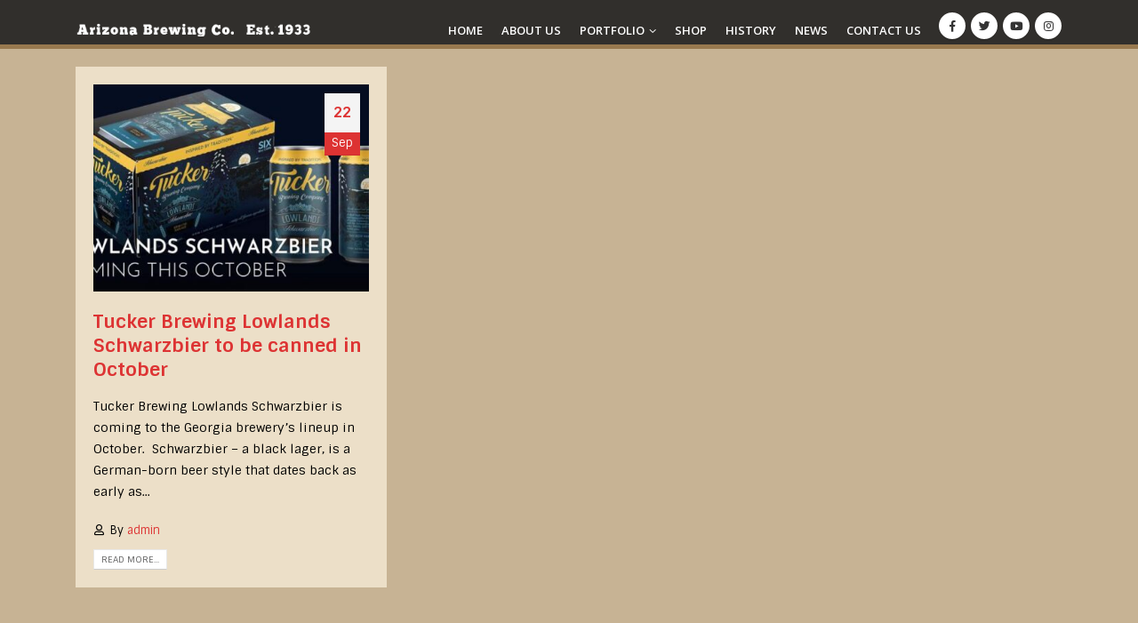

--- FILE ---
content_type: text/html; charset=UTF-8
request_url: https://arizonabrewingco.com/category/schwarzbier/
body_size: 16620
content:
<!DOCTYPE html>
<html lang="en">
<head>
	<meta charset="UTF-8">
	<!--[if IE]><meta http-equiv='X-UA-Compatible' content='IE=edge,chrome=1'><![endif]-->
	<meta name="viewport" content="width=device-width, initial-scale=1.0, minimum-scale=1.0">
	<link rel="profile" href="https://gmpg.org/xfn/11" />
	<link rel="pingback" href="https://arizonabrewingco.com/xmlrpc.php" />

		<link rel="shortcut icon" href="//arizonabrewingco.com/wp-content/uploads/2019/09/FavIcon.png" type="image/x-icon" />
		<link rel="apple-touch-icon" href="//arizonabrewingco.com/wp-content/uploads/2019/09/FavIcon.png">
		<link rel="apple-touch-icon" sizes="120x120" href="//arizonabrewingco.com/wp-content/uploads/2019/09/FavIcon.png">
		<link rel="apple-touch-icon" sizes="76x76" href="//arizonabrewingco.com/wp-content/uploads/2019/09/FavIcon.png">
		<link rel="apple-touch-icon" sizes="152x152" href="//arizonabrewingco.com/wp-content/uploads/2019/09/FavIcon.png">

<title>Schwarzbier &#8211; A1 Brewery</title>
<meta name='robots' content='max-image-preview:large' />
	<style>img:is([sizes="auto" i], [sizes^="auto," i]) { contain-intrinsic-size: 3000px 1500px }</style>
	<link rel="alternate" type="application/rss+xml" title="A1 Brewery &raquo; Feed" href="https://arizonabrewingco.com/feed/" />
<link rel="alternate" type="application/rss+xml" title="A1 Brewery &raquo; Comments Feed" href="https://arizonabrewingco.com/comments/feed/" />
<link rel="alternate" type="application/rss+xml" title="A1 Brewery &raquo; Schwarzbier Category Feed" href="https://arizonabrewingco.com/category/schwarzbier/feed/" />
<script type="text/javascript">
/* <![CDATA[ */
window._wpemojiSettings = {"baseUrl":"https:\/\/s.w.org\/images\/core\/emoji\/15.0.3\/72x72\/","ext":".png","svgUrl":"https:\/\/s.w.org\/images\/core\/emoji\/15.0.3\/svg\/","svgExt":".svg","source":{"concatemoji":"https:\/\/arizonabrewingco.com\/wp-includes\/js\/wp-emoji-release.min.js?ver=6.7.4"}};
/*! This file is auto-generated */
!function(i,n){var o,s,e;function c(e){try{var t={supportTests:e,timestamp:(new Date).valueOf()};sessionStorage.setItem(o,JSON.stringify(t))}catch(e){}}function p(e,t,n){e.clearRect(0,0,e.canvas.width,e.canvas.height),e.fillText(t,0,0);var t=new Uint32Array(e.getImageData(0,0,e.canvas.width,e.canvas.height).data),r=(e.clearRect(0,0,e.canvas.width,e.canvas.height),e.fillText(n,0,0),new Uint32Array(e.getImageData(0,0,e.canvas.width,e.canvas.height).data));return t.every(function(e,t){return e===r[t]})}function u(e,t,n){switch(t){case"flag":return n(e,"\ud83c\udff3\ufe0f\u200d\u26a7\ufe0f","\ud83c\udff3\ufe0f\u200b\u26a7\ufe0f")?!1:!n(e,"\ud83c\uddfa\ud83c\uddf3","\ud83c\uddfa\u200b\ud83c\uddf3")&&!n(e,"\ud83c\udff4\udb40\udc67\udb40\udc62\udb40\udc65\udb40\udc6e\udb40\udc67\udb40\udc7f","\ud83c\udff4\u200b\udb40\udc67\u200b\udb40\udc62\u200b\udb40\udc65\u200b\udb40\udc6e\u200b\udb40\udc67\u200b\udb40\udc7f");case"emoji":return!n(e,"\ud83d\udc26\u200d\u2b1b","\ud83d\udc26\u200b\u2b1b")}return!1}function f(e,t,n){var r="undefined"!=typeof WorkerGlobalScope&&self instanceof WorkerGlobalScope?new OffscreenCanvas(300,150):i.createElement("canvas"),a=r.getContext("2d",{willReadFrequently:!0}),o=(a.textBaseline="top",a.font="600 32px Arial",{});return e.forEach(function(e){o[e]=t(a,e,n)}),o}function t(e){var t=i.createElement("script");t.src=e,t.defer=!0,i.head.appendChild(t)}"undefined"!=typeof Promise&&(o="wpEmojiSettingsSupports",s=["flag","emoji"],n.supports={everything:!0,everythingExceptFlag:!0},e=new Promise(function(e){i.addEventListener("DOMContentLoaded",e,{once:!0})}),new Promise(function(t){var n=function(){try{var e=JSON.parse(sessionStorage.getItem(o));if("object"==typeof e&&"number"==typeof e.timestamp&&(new Date).valueOf()<e.timestamp+604800&&"object"==typeof e.supportTests)return e.supportTests}catch(e){}return null}();if(!n){if("undefined"!=typeof Worker&&"undefined"!=typeof OffscreenCanvas&&"undefined"!=typeof URL&&URL.createObjectURL&&"undefined"!=typeof Blob)try{var e="postMessage("+f.toString()+"("+[JSON.stringify(s),u.toString(),p.toString()].join(",")+"));",r=new Blob([e],{type:"text/javascript"}),a=new Worker(URL.createObjectURL(r),{name:"wpTestEmojiSupports"});return void(a.onmessage=function(e){c(n=e.data),a.terminate(),t(n)})}catch(e){}c(n=f(s,u,p))}t(n)}).then(function(e){for(var t in e)n.supports[t]=e[t],n.supports.everything=n.supports.everything&&n.supports[t],"flag"!==t&&(n.supports.everythingExceptFlag=n.supports.everythingExceptFlag&&n.supports[t]);n.supports.everythingExceptFlag=n.supports.everythingExceptFlag&&!n.supports.flag,n.DOMReady=!1,n.readyCallback=function(){n.DOMReady=!0}}).then(function(){return e}).then(function(){var e;n.supports.everything||(n.readyCallback(),(e=n.source||{}).concatemoji?t(e.concatemoji):e.wpemoji&&e.twemoji&&(t(e.twemoji),t(e.wpemoji)))}))}((window,document),window._wpemojiSettings);
/* ]]> */
</script>
<style id='wp-emoji-styles-inline-css' type='text/css'>

	img.wp-smiley, img.emoji {
		display: inline !important;
		border: none !important;
		box-shadow: none !important;
		height: 1em !important;
		width: 1em !important;
		margin: 0 0.07em !important;
		vertical-align: -0.1em !important;
		background: none !important;
		padding: 0 !important;
	}
</style>
<link rel='stylesheet' id='wp-block-library-css' href='https://arizonabrewingco.com/wp-includes/css/dist/block-library/style.min.css?ver=6.7.4' type='text/css' media='all' />
<style id='wp-block-library-theme-inline-css' type='text/css'>
.wp-block-audio :where(figcaption){color:#555;font-size:13px;text-align:center}.is-dark-theme .wp-block-audio :where(figcaption){color:#ffffffa6}.wp-block-audio{margin:0 0 1em}.wp-block-code{border:1px solid #ccc;border-radius:4px;font-family:Menlo,Consolas,monaco,monospace;padding:.8em 1em}.wp-block-embed :where(figcaption){color:#555;font-size:13px;text-align:center}.is-dark-theme .wp-block-embed :where(figcaption){color:#ffffffa6}.wp-block-embed{margin:0 0 1em}.blocks-gallery-caption{color:#555;font-size:13px;text-align:center}.is-dark-theme .blocks-gallery-caption{color:#ffffffa6}:root :where(.wp-block-image figcaption){color:#555;font-size:13px;text-align:center}.is-dark-theme :root :where(.wp-block-image figcaption){color:#ffffffa6}.wp-block-image{margin:0 0 1em}.wp-block-pullquote{border-bottom:4px solid;border-top:4px solid;color:currentColor;margin-bottom:1.75em}.wp-block-pullquote cite,.wp-block-pullquote footer,.wp-block-pullquote__citation{color:currentColor;font-size:.8125em;font-style:normal;text-transform:uppercase}.wp-block-quote{border-left:.25em solid;margin:0 0 1.75em;padding-left:1em}.wp-block-quote cite,.wp-block-quote footer{color:currentColor;font-size:.8125em;font-style:normal;position:relative}.wp-block-quote:where(.has-text-align-right){border-left:none;border-right:.25em solid;padding-left:0;padding-right:1em}.wp-block-quote:where(.has-text-align-center){border:none;padding-left:0}.wp-block-quote.is-large,.wp-block-quote.is-style-large,.wp-block-quote:where(.is-style-plain){border:none}.wp-block-search .wp-block-search__label{font-weight:700}.wp-block-search__button{border:1px solid #ccc;padding:.375em .625em}:where(.wp-block-group.has-background){padding:1.25em 2.375em}.wp-block-separator.has-css-opacity{opacity:.4}.wp-block-separator{border:none;border-bottom:2px solid;margin-left:auto;margin-right:auto}.wp-block-separator.has-alpha-channel-opacity{opacity:1}.wp-block-separator:not(.is-style-wide):not(.is-style-dots){width:100px}.wp-block-separator.has-background:not(.is-style-dots){border-bottom:none;height:1px}.wp-block-separator.has-background:not(.is-style-wide):not(.is-style-dots){height:2px}.wp-block-table{margin:0 0 1em}.wp-block-table td,.wp-block-table th{word-break:normal}.wp-block-table :where(figcaption){color:#555;font-size:13px;text-align:center}.is-dark-theme .wp-block-table :where(figcaption){color:#ffffffa6}.wp-block-video :where(figcaption){color:#555;font-size:13px;text-align:center}.is-dark-theme .wp-block-video :where(figcaption){color:#ffffffa6}.wp-block-video{margin:0 0 1em}:root :where(.wp-block-template-part.has-background){margin-bottom:0;margin-top:0;padding:1.25em 2.375em}
</style>
<link rel='stylesheet' id='wc-block-style-css' href='https://arizonabrewingco.com/wp-content/plugins/woocommerce/packages/woocommerce-blocks/build/style.css?ver=2.3.0' type='text/css' media='all' />
<style id='classic-theme-styles-inline-css' type='text/css'>
/*! This file is auto-generated */
.wp-block-button__link{color:#fff;background-color:#32373c;border-radius:9999px;box-shadow:none;text-decoration:none;padding:calc(.667em + 2px) calc(1.333em + 2px);font-size:1.125em}.wp-block-file__button{background:#32373c;color:#fff;text-decoration:none}
</style>
<style id='global-styles-inline-css' type='text/css'>
:root{--wp--preset--aspect-ratio--square: 1;--wp--preset--aspect-ratio--4-3: 4/3;--wp--preset--aspect-ratio--3-4: 3/4;--wp--preset--aspect-ratio--3-2: 3/2;--wp--preset--aspect-ratio--2-3: 2/3;--wp--preset--aspect-ratio--16-9: 16/9;--wp--preset--aspect-ratio--9-16: 9/16;--wp--preset--color--black: #000000;--wp--preset--color--cyan-bluish-gray: #abb8c3;--wp--preset--color--white: #ffffff;--wp--preset--color--pale-pink: #f78da7;--wp--preset--color--vivid-red: #cf2e2e;--wp--preset--color--luminous-vivid-orange: #ff6900;--wp--preset--color--luminous-vivid-amber: #fcb900;--wp--preset--color--light-green-cyan: #7bdcb5;--wp--preset--color--vivid-green-cyan: #00d084;--wp--preset--color--pale-cyan-blue: #8ed1fc;--wp--preset--color--vivid-cyan-blue: #0693e3;--wp--preset--color--vivid-purple: #9b51e0;--wp--preset--color--primary: #dd3333;--wp--preset--color--secondary: #fa4141;--wp--preset--color--tertiary: #e2fdea;--wp--preset--color--quaternary: #383f48;--wp--preset--color--dark: #2e353e;--wp--preset--color--light: #ffffff;--wp--preset--gradient--vivid-cyan-blue-to-vivid-purple: linear-gradient(135deg,rgba(6,147,227,1) 0%,rgb(155,81,224) 100%);--wp--preset--gradient--light-green-cyan-to-vivid-green-cyan: linear-gradient(135deg,rgb(122,220,180) 0%,rgb(0,208,130) 100%);--wp--preset--gradient--luminous-vivid-amber-to-luminous-vivid-orange: linear-gradient(135deg,rgba(252,185,0,1) 0%,rgba(255,105,0,1) 100%);--wp--preset--gradient--luminous-vivid-orange-to-vivid-red: linear-gradient(135deg,rgba(255,105,0,1) 0%,rgb(207,46,46) 100%);--wp--preset--gradient--very-light-gray-to-cyan-bluish-gray: linear-gradient(135deg,rgb(238,238,238) 0%,rgb(169,184,195) 100%);--wp--preset--gradient--cool-to-warm-spectrum: linear-gradient(135deg,rgb(74,234,220) 0%,rgb(151,120,209) 20%,rgb(207,42,186) 40%,rgb(238,44,130) 60%,rgb(251,105,98) 80%,rgb(254,248,76) 100%);--wp--preset--gradient--blush-light-purple: linear-gradient(135deg,rgb(255,206,236) 0%,rgb(152,150,240) 100%);--wp--preset--gradient--blush-bordeaux: linear-gradient(135deg,rgb(254,205,165) 0%,rgb(254,45,45) 50%,rgb(107,0,62) 100%);--wp--preset--gradient--luminous-dusk: linear-gradient(135deg,rgb(255,203,112) 0%,rgb(199,81,192) 50%,rgb(65,88,208) 100%);--wp--preset--gradient--pale-ocean: linear-gradient(135deg,rgb(255,245,203) 0%,rgb(182,227,212) 50%,rgb(51,167,181) 100%);--wp--preset--gradient--electric-grass: linear-gradient(135deg,rgb(202,248,128) 0%,rgb(113,206,126) 100%);--wp--preset--gradient--midnight: linear-gradient(135deg,rgb(2,3,129) 0%,rgb(40,116,252) 100%);--wp--preset--font-size--small: 13px;--wp--preset--font-size--medium: 20px;--wp--preset--font-size--large: 36px;--wp--preset--font-size--x-large: 42px;--wp--preset--spacing--20: 0.44rem;--wp--preset--spacing--30: 0.67rem;--wp--preset--spacing--40: 1rem;--wp--preset--spacing--50: 1.5rem;--wp--preset--spacing--60: 2.25rem;--wp--preset--spacing--70: 3.38rem;--wp--preset--spacing--80: 5.06rem;--wp--preset--shadow--natural: 6px 6px 9px rgba(0, 0, 0, 0.2);--wp--preset--shadow--deep: 12px 12px 50px rgba(0, 0, 0, 0.4);--wp--preset--shadow--sharp: 6px 6px 0px rgba(0, 0, 0, 0.2);--wp--preset--shadow--outlined: 6px 6px 0px -3px rgba(255, 255, 255, 1), 6px 6px rgba(0, 0, 0, 1);--wp--preset--shadow--crisp: 6px 6px 0px rgba(0, 0, 0, 1);}:where(.is-layout-flex){gap: 0.5em;}:where(.is-layout-grid){gap: 0.5em;}body .is-layout-flex{display: flex;}.is-layout-flex{flex-wrap: wrap;align-items: center;}.is-layout-flex > :is(*, div){margin: 0;}body .is-layout-grid{display: grid;}.is-layout-grid > :is(*, div){margin: 0;}:where(.wp-block-columns.is-layout-flex){gap: 2em;}:where(.wp-block-columns.is-layout-grid){gap: 2em;}:where(.wp-block-post-template.is-layout-flex){gap: 1.25em;}:where(.wp-block-post-template.is-layout-grid){gap: 1.25em;}.has-black-color{color: var(--wp--preset--color--black) !important;}.has-cyan-bluish-gray-color{color: var(--wp--preset--color--cyan-bluish-gray) !important;}.has-white-color{color: var(--wp--preset--color--white) !important;}.has-pale-pink-color{color: var(--wp--preset--color--pale-pink) !important;}.has-vivid-red-color{color: var(--wp--preset--color--vivid-red) !important;}.has-luminous-vivid-orange-color{color: var(--wp--preset--color--luminous-vivid-orange) !important;}.has-luminous-vivid-amber-color{color: var(--wp--preset--color--luminous-vivid-amber) !important;}.has-light-green-cyan-color{color: var(--wp--preset--color--light-green-cyan) !important;}.has-vivid-green-cyan-color{color: var(--wp--preset--color--vivid-green-cyan) !important;}.has-pale-cyan-blue-color{color: var(--wp--preset--color--pale-cyan-blue) !important;}.has-vivid-cyan-blue-color{color: var(--wp--preset--color--vivid-cyan-blue) !important;}.has-vivid-purple-color{color: var(--wp--preset--color--vivid-purple) !important;}.has-black-background-color{background-color: var(--wp--preset--color--black) !important;}.has-cyan-bluish-gray-background-color{background-color: var(--wp--preset--color--cyan-bluish-gray) !important;}.has-white-background-color{background-color: var(--wp--preset--color--white) !important;}.has-pale-pink-background-color{background-color: var(--wp--preset--color--pale-pink) !important;}.has-vivid-red-background-color{background-color: var(--wp--preset--color--vivid-red) !important;}.has-luminous-vivid-orange-background-color{background-color: var(--wp--preset--color--luminous-vivid-orange) !important;}.has-luminous-vivid-amber-background-color{background-color: var(--wp--preset--color--luminous-vivid-amber) !important;}.has-light-green-cyan-background-color{background-color: var(--wp--preset--color--light-green-cyan) !important;}.has-vivid-green-cyan-background-color{background-color: var(--wp--preset--color--vivid-green-cyan) !important;}.has-pale-cyan-blue-background-color{background-color: var(--wp--preset--color--pale-cyan-blue) !important;}.has-vivid-cyan-blue-background-color{background-color: var(--wp--preset--color--vivid-cyan-blue) !important;}.has-vivid-purple-background-color{background-color: var(--wp--preset--color--vivid-purple) !important;}.has-black-border-color{border-color: var(--wp--preset--color--black) !important;}.has-cyan-bluish-gray-border-color{border-color: var(--wp--preset--color--cyan-bluish-gray) !important;}.has-white-border-color{border-color: var(--wp--preset--color--white) !important;}.has-pale-pink-border-color{border-color: var(--wp--preset--color--pale-pink) !important;}.has-vivid-red-border-color{border-color: var(--wp--preset--color--vivid-red) !important;}.has-luminous-vivid-orange-border-color{border-color: var(--wp--preset--color--luminous-vivid-orange) !important;}.has-luminous-vivid-amber-border-color{border-color: var(--wp--preset--color--luminous-vivid-amber) !important;}.has-light-green-cyan-border-color{border-color: var(--wp--preset--color--light-green-cyan) !important;}.has-vivid-green-cyan-border-color{border-color: var(--wp--preset--color--vivid-green-cyan) !important;}.has-pale-cyan-blue-border-color{border-color: var(--wp--preset--color--pale-cyan-blue) !important;}.has-vivid-cyan-blue-border-color{border-color: var(--wp--preset--color--vivid-cyan-blue) !important;}.has-vivid-purple-border-color{border-color: var(--wp--preset--color--vivid-purple) !important;}.has-vivid-cyan-blue-to-vivid-purple-gradient-background{background: var(--wp--preset--gradient--vivid-cyan-blue-to-vivid-purple) !important;}.has-light-green-cyan-to-vivid-green-cyan-gradient-background{background: var(--wp--preset--gradient--light-green-cyan-to-vivid-green-cyan) !important;}.has-luminous-vivid-amber-to-luminous-vivid-orange-gradient-background{background: var(--wp--preset--gradient--luminous-vivid-amber-to-luminous-vivid-orange) !important;}.has-luminous-vivid-orange-to-vivid-red-gradient-background{background: var(--wp--preset--gradient--luminous-vivid-orange-to-vivid-red) !important;}.has-very-light-gray-to-cyan-bluish-gray-gradient-background{background: var(--wp--preset--gradient--very-light-gray-to-cyan-bluish-gray) !important;}.has-cool-to-warm-spectrum-gradient-background{background: var(--wp--preset--gradient--cool-to-warm-spectrum) !important;}.has-blush-light-purple-gradient-background{background: var(--wp--preset--gradient--blush-light-purple) !important;}.has-blush-bordeaux-gradient-background{background: var(--wp--preset--gradient--blush-bordeaux) !important;}.has-luminous-dusk-gradient-background{background: var(--wp--preset--gradient--luminous-dusk) !important;}.has-pale-ocean-gradient-background{background: var(--wp--preset--gradient--pale-ocean) !important;}.has-electric-grass-gradient-background{background: var(--wp--preset--gradient--electric-grass) !important;}.has-midnight-gradient-background{background: var(--wp--preset--gradient--midnight) !important;}.has-small-font-size{font-size: var(--wp--preset--font-size--small) !important;}.has-medium-font-size{font-size: var(--wp--preset--font-size--medium) !important;}.has-large-font-size{font-size: var(--wp--preset--font-size--large) !important;}.has-x-large-font-size{font-size: var(--wp--preset--font-size--x-large) !important;}
:where(.wp-block-post-template.is-layout-flex){gap: 1.25em;}:where(.wp-block-post-template.is-layout-grid){gap: 1.25em;}
:where(.wp-block-columns.is-layout-flex){gap: 2em;}:where(.wp-block-columns.is-layout-grid){gap: 2em;}
:root :where(.wp-block-pullquote){font-size: 1.5em;line-height: 1.6;}
</style>
<link rel='stylesheet' id='age-gate-css' href='https://arizonabrewingco.com/wp-content/plugins/age-gate/public/css/age-gate-public.css?ver=2.4.0' type='text/css' media='all' />
<style id='age-gate-user-options-inline-css' type='text/css'>
.age-gate-wrapper { background: transparent; }.age-gate-background-colour { background-color: rgba(0, 0, 0, 1); }.age-gate-wrapper { background: transparent; }.age-gate-background { background-image: url(https://arizonabrewingco.com/wp-content/uploads/2017/11/animation.gif); opacity: 1; background-position: center center; }.age-gate-form { background-color: rgba(0, 0, 0, 0.9); }.age-gate-form, .age-gate-form label, .age-gate-form h1, .age-gate-form h2, .age-gate-form p { color: #ffffff; }
</style>
<link rel='stylesheet' id='rs-plugin-settings-css' href='https://arizonabrewingco.com/wp-content/plugins/revslider/public/assets/css/rs6.css?ver=6.1.0' type='text/css' media='all' />
<style id='rs-plugin-settings-inline-css' type='text/css'>
#rs-demo-id {}
.tparrows:before{color:#dd3333;text-shadow:0 0 3px #fff;}.revslider-initialised .tp-loader{z-index:18;}
</style>
<link rel='stylesheet' id='wpmenucart-icons-css' href='https://arizonabrewingco.com/wp-content/plugins/woocommerce-menu-bar-cart/css/wpmenucart-icons.css?ver=6.7.4' type='text/css' media='all' />
<link rel='stylesheet' id='wpmenucart-fontawesome-css' href='https://arizonabrewingco.com/wp-content/plugins/woocommerce-menu-bar-cart/css/wpmenucart-fontawesome.css?ver=6.7.4' type='text/css' media='all' />
<link rel='stylesheet' id='wpmenucart-css' href='https://arizonabrewingco.com/wp-content/plugins/woocommerce-menu-bar-cart/css/wpmenucart-main.css?ver=6.7.4' type='text/css' media='all' />
<style id='woocommerce-inline-inline-css' type='text/css'>
.woocommerce form .form-row .required { visibility: visible; }
</style>
<!--[if lt IE 9]>
<link rel='stylesheet' id='vc_lte_ie9-css' href='https://arizonabrewingco.com/wp-content/plugins/js_composer/assets/css/vc_lte_ie9.min.css?ver=6.0.5' type='text/css' media='screen' />
<![endif]-->
<link rel='stylesheet' id='addtoany-css' href='https://arizonabrewingco.com/wp-content/plugins/add-to-any/addtoany.min.css?ver=1.15' type='text/css' media='all' />
<link rel='stylesheet' id='js_composer_front-css' href='https://arizonabrewingco.com/wp-content/plugins/js_composer/assets/css/js_composer.min.css?ver=6.0.5' type='text/css' media='all' />
<link rel='stylesheet' id='bootstrap-css' href='https://arizonabrewingco.com/wp-content/uploads/porto_styles/bootstrap.css?ver=5.0.1' type='text/css' media='all' />
<link rel='stylesheet' id='porto-plugins-css' href='https://arizonabrewingco.com/wp-content/themes/porto%205.0.1/css/plugins.css?ver=1654812378' type='text/css' media='all' />
<link rel='stylesheet' id='porto-theme-css' href='https://arizonabrewingco.com/wp-content/themes/porto%205.0.1/css/theme.css?ver=1654812378' type='text/css' media='all' />
<link rel='stylesheet' id='porto-shortcodes-css' href='https://arizonabrewingco.com/wp-content/uploads/porto_styles/shortcodes.css?ver=5.0.1' type='text/css' media='all' />
<link rel='stylesheet' id='porto-theme-shop-css' href='https://arizonabrewingco.com/wp-content/themes/porto%205.0.1/css/theme_shop.css?ver=1654812378' type='text/css' media='all' />
<link rel='stylesheet' id='porto-dynamic-style-css' href='https://arizonabrewingco.com/wp-content/uploads/porto_styles/dynamic_style.css?ver=5.0.1' type='text/css' media='all' />
<link rel='stylesheet' id='porto-style-css' href='https://arizonabrewingco.com/wp-content/themes/porto%205.0.1/style.css?ver=1654812378' type='text/css' media='all' />
<style id='porto-style-inline-css' type='text/css'>
	#header .logo,.side-header-narrow-bar-logo{max-width:265px;}@media (min-width:1170px){#header .logo{max-width:265px;}}@media (max-width:991px){#header .logo{max-width:265px;}}@media (max-width:767px){#header .logo{max-width:265px;}}@media (min-width:992px){}#header .header-main .header-left,#header .header-main .header-center,#header .header-main .header-right,.fixed-header #header .header-main .header-left,.fixed-header #header .header-main .header-right,.fixed-header #header .header-main .header-center{padding-top:0px;padding-bottom:0px}@media (max-width:991px){#header .header-main .header-left,#header .header-main .header-center,#header .header-main .header-right,.fixed-header #header .header-main .header-left,.fixed-header #header .header-main .header-right,.fixed-header #header .header-main .header-center{padding-top:0px;padding-bottom:0px}}.page-top .product-nav{position:static;height:auto;margin-top:0;}.page-top .product-nav .product-prev,.page-top .product-nav .product-next{float:none;position:absolute;height:30px;top:50%;bottom:50%;margin-top:-15px;}.page-top .product-nav .product-prev{right:10px;}.page-top .product-nav .product-next{left:10px;}.page-top .product-nav .product-next .product-popup{right:auto;left:0;}.page-top .product-nav .product-next .product-popup:before{right:auto;left:6px;}.page-top .sort-source{position:static;text-align:center;margin-top:5px;border-width:0;}.page-top ul.breadcrumb{-webkit-justify-content:center;-ms-justify-content:center;justify-content:center;-ms-flex-pack:center;}.page-top .page-title{font-weight:700;}#login-form-popup{position:relative;width:80%;max-width:872px;margin-left:auto;margin-right:auto;}#login-form-popup .featured-box{margin-bottom:0;box-shadow:none;border:none;}#login-form-popup .featured-box .box-content{padding:25px 35px;}#login-form-popup .featured-box h2{text-transform:uppercase;font-size:15px;letter-spacing:0.05em;font-weight:600;color:#2e353e;line-height:2;}.porto-social-login-section{background:#f4f4f2;text-align:center;padding:20px 20px 25px;}.porto-social-login-section p{text-transform:uppercase;font-size:12px;color:#1d2127;font-weight:600;margin-bottom:8px;}#login-form-popup .col2-set{margin-left:-20px;margin-right:-20px;}#login-form-popup .col-1,#login-form-popup .col-2{padding-left:20px;padding-right:20px;}@media (min-width:992px){#login-form-popup .col-1{border-right:1px solid #f5f6f6;}}#login-form-popup .input-text{box-shadow:none;padding-top:10px;padding-bottom:10px;border-color:#ddd;border-radius:2px;}#login-form-popup form label{font-size:12px;line-height:1;}#login-form-popup .form-row{margin-bottom:20px;}#login-form-popup .button{border-radius:2px;padding:10px 24px;text-transform:uppercase;text-shadow:none;font-family:Open Sans;font-size:12px;letter-spacing:0.025em;color:#fff;}#login-form-popup label.inline{margin-top:15px;float:right;position:relative;cursor:pointer;line-height:1.5;}#login-form-popup label.inline input[type=checkbox]{opacity:0;margin-right:8px;margin-top:0;margin-bottom:0;}#login-form-popup label.inline span:before{content:'';position:absolute;border:1px solid #ddd;border-radius:1px;width:16px;height:16px;left:0;top:0;text-align:center;line-height:15px;font-family:'Font Awesome 5 Free';font-weight:900;font-size:9px;color:#aaa;}#login-form-popup label.inline input[type=checkbox]:checked + span:before{content:'\f00c';}#login-form-popup .social-button{text-decoration:none;margin-left:10px;margin-right:10px;}#login-form-popup .social-button i{font-size:16px;margin-right:8px;}#login-form-popup p.status{color:#1d2127;}#login-form-popup .lost_password{margin-top:-15px;font-size:13px;margin-bottom:0;}.porto-social-login-section .google-plus{background:#dd4e31;}.porto-social-login-section .facebook{background:#3a589d;}.porto-social-login-section .twitter{background:#1aa9e1;}#login-form-popup{max-width:480px;}html.panel-opened body > .mfp-bg{z-index:9042;}html.panel-opened body > .mfp-wrap{z-index:9043;}a,p,span,button,input,textarea,.accordion-menu li.menu-item > a{font-family:"Sintony",sans-serif;}[data-vc-full-width="true"] .porto-container.container{padding-left:15px !important;padding-right:15px !important;}header#header{border-bottom:5px solid #98794f;height:55px;}#header .mobile-toggle{background:#dd3333 !important;color:white !important;top:8px;}#header .mobile-toggle{margin:8px 0px 0px 0px;}@media (max-width:575px){#header .logo a{display:inline-block;max-width:93%;margin-top:1px;}}@media (max-width:767px){#header .logo{max-width:265px;margin-top:10px;}}#header .share-links{margin-left:15px;margin-top:-11px;}.page-top{padding-bottom:8px;}.page-top .page-title{font-size:2em;}.page-top .page-title:before{content:'- ';}.page-top .page-sub-title{font-size:1.2em;opacity:0.65;}.page-top ul.breadcrumb > li,.page-top ul.breadcrumb > li > a{text-transform:uppercase;font-size:.98em;}html .list-tertiary.list-icons.list-icons-style-3 li .fa{padding:10px;padding-top:8px;color:#777;font-size:10px;}.custom-hyphen{position:relative;}.custom-hyphen:before{content:'';position:absolute;border-top:2px solid #fff;width:12px;left:1px;top:10px;}.letter-spacing-normal{letter-spacing:normal !important;}.custom-line-height-22 p{line-height:22px;}.custom-line-height-23 p{line-height:23px;}.custom-position-1{margin-top:-180px;}.custom-call-to-action .action-info{font-size:1.125rem;}.btn.btn-lg{padding:12px 30px !important;border-width:2px;font-size:14px !important;}.stats-text{letter-spacing:-1px;}.custom-counters-column:before{content:'';display:block;position:absolute;top:50%;left:50%;box-shadow:0 0 97px 70px rgba(152,152,152,0.1);-webkit-transform:translate(-50%,-50%);-moz-transform:translate(-50%,-50%);-ms-transform:translate(-50%,-50%);-o-transform:translate(-50%,-50%);transform:translate(-50%,-50%);}.stats-left .porto-sicon-left{padding-top:3px;padding-right:20px;}h2.age-gate-subheading{font-family:Open Sans;}.wpb_button,.wpb_content_element,ul.wpb_thumbnails-fluid>li{margin-bottom:20px;}p.post-excerpt{color:black;}.porto-sicon-box{margin-bottom:0;}.custom-info-box .porto-sicon-img{position:relative;margin-top:0;margin-right:20px !important;padding:5px;width:78px !important;height:78px !important;border:6px solid #FFF;border-radius:100%;background:transparent;overflow:hidden;z-index:1;-webkit-transition:ease box-shadow 300ms;-moz-transition:ease box-shadow 300ms;transition:ease box-shadow 300ms;}.custom-info-box.custom-box-shadow .porto-sicon-box .porto-sicon-img,.custom-info-box .porto-sicon-box:hover .porto-sicon-img{box-shadow:0 0 40px 4px rgba(200,200,200,0.5);}.custom-info-box .porto-sicon-img img{position:absolute;width:113%;top:50%;left:50%;z-index:0;-webkit-transform:translate3d(-50%,-50%,0) scale(1) !important;-moz-transform:translate3d(-50%,-50%,0) scale(1) !important;-ms-transform:translate3d(-50%,-50%,0) scale(1) !important;-o-transform:translate3d(-50%,-50%,0) scale(1) !important;transform:translate3d(-50%,-50%,0) scale(1) !important;-webkit-transition:ease transform 300ms;-moz-transition:ease transform 300ms;transition:ease transform 300ms;}.custom-info-box .porto-sicon-box:hover .porto-sicon-img img{-webkit-transform:translate3d(-50%,-50%,0) scale(1.1) !important;-moz-transform:translate3d(-50%,-50%,0) scale(1.1) !important;-ms-transform:translate3d(-50%,-50%,0) scale(1.1) !important;-o-transform:translate3d(-50%,-50%,0) scale(1.1) !important;transform:translate3d(-50%,-50%,0) scale(1.1) !important;}.custom-step-items .vc_row > .vc_column_container:first-child{width:80px;max-width:none;flex:none;}.custom-step-items .vc_row > .vc_column_container:first-child + div{width:calc(100% - 80px);max-width:none;flex:none;}.owl-carousel.numbered-dots .owl-dots{display:inline-block;counter-reset:dots;margin-left:70px;}.owl-carousel.numbered-dots .owl-dot span{width:30px;height:30px;background:#eef4f2;}.owl-carousel.numbered-dots .owl-dot span:before{counter-increment:dots;content:counter(dots);color:#245432;font-weight:700;line-height:2.2;}.owl-carousel.numbered-dots .owl-dot.active span:before,.owl-carousel.numbered-dots .owl-dot:hover span:before{color:#FFF;}.owl-carousel.numbered-dots .owl-dot:hover{opacity:.5;}.custom-faq-toggle .faq-row .toggle{padding:0;border-bottom:1px solid #e4e4e4;border-left:1px solid #e4e4e4;}.custom-faq-toggle .faq-row > .faq:last-child .toggle{border-bottom:0;}.custom-faq-toggle .faq-row .toggle.active{border-left-color:#4dbb6d;}.custom-faq-toggle section.toggle > label{padding:10px 15px;margin:0;color:#1e1e24 !important;font-size:14px !important;background:none !important;border:0;border-color:#e4e4e4;border-radius:0;}.custom-faq-toggle section.toggle.active > label{color:#4dbb6d !important;border-bottom:1px solid #e4e4e4;}.custom-faq-toggle section.toggle > label:after,.custom-faq-toggle section.toggle > label:before{content:'';display:block;position:absolute;top:50%;right:-3px;margin-top:0;width:15px;border:0;border-top:2px solid #1e1e24;-webkit-transform:translate3d(-50%,-50%,0);-moz-transform:translate3d(-50%,-50%,0);-ms-transform:translate3d(-50%,-50%,0);-o-transform:translate3d(-50%,-50%,0);transform:translate3d(-50%,-50%,0);-webkit-transition:ease all 300ms;-moz-transition:ease all 300ms;transition:ease all 300ms;}.custom-faq-toggle section.toggle:not(.active) > label:after{border-top:2px solid #1e1e24;-webkit-transform:translate3d(-50%,-50%,0) rotate(90deg);-moz-transform:translate3d(-50%,-50%,0) rotate(90deg);-ms-transform:translate3d(-50%,-50%,0) rotate(90deg);-o-transform:translate3d(-50%,-50%,0) rotate(90deg);transform:translate3d(-50%,-50%,0) rotate(90deg);}.custom-faq-toggle section.toggle.active > label:after{border-color:#4dbb6d;}.custom-faq-toggle .toggle-content{padding:5px 15px 45px;}.testimonial.testimonial-with-quotes blockquote::before,.testimonial.testimonial-with-quotes blockquote::after{color:#1e1e24;}.custom-dots-style-1,.custom-dots-style-1 .porto-carousel{margin-top:0;margin-bottom:0;}.custom-dots-style-1 .owl-dots{position:absolute;right:0 !important;top:0;margin-top:-45px !important;}[data-vc-full-width="true"] .col-md-12 .owl-dots{right:50% !important;margin:0 15px;-webkit-transform:translateX(50%);-moz-transform:translateX(50%);-ms-transform:translateX(50%);-o-transform:translateX(50%);transform:translateX(50%);text-align:right;}.custom-dots-style-1 .owl-dot span{width:12px !important;height:12px !important;border:2px solid #000 !important;background:transparent !important;}.custom-dots-style-1 .owl-dot.active span,.custom-dots-style-1 .owl-dot:hover span{position:relative;border:2px solid #4dbb6d !important;}.custom-dots-style-1 .owl-dot.active span:before,.custom-dots-style-1 .owl-dot:hover span:before{content:'';display:block;position:absolute;top:50%;left:50%;width:3px;height:3px;border-radius:100%;background:#4dbb6d;-webkit-transform:translate3d(-50%,-50%,0);-moz-transform:translate3d(-50%,-50%,0);-ms-transform:translate3d(-50%,-50%,0);-o-transform:translate3d(-50%,-50%,0);transform:translate3d(-50%,-50%,0);}.portfolio-row.full{margin:0 -15px;}.portfolio-row.full .portfolio{padding:0 15px;margin-bottom:30px;}.portfolio-filter a{padding:7px 17px !important;border:2px solid #4dbb6d;text-transform:uppercase;font-size:12px;border-radius:35px !important;margin-right:8px;}.portfolio-filter a:hover{background-color:#5fc27c !important;color:#fff;}.portfolio-filter + hr{margin:13px 0;visibility:hidden;}.thumb-info .thumb-info-title{position:relative;display:block;padding:30px 15px;max-width:100%;color:#2e353e;background:#eef4f2;text-shadow:none;-webkit-transition:ease background 300ms,ease width 300ms;-moz-transition:ease background 300ms,ease width 300ms;transition:ease background 300ms,ease width 300ms;}.thumb-info:hover .thumb-info-title{background:#4dbb6d;color:#fff;}.thumb-info .thumb-info-inner{position:relative;font-size:16px;text-transform:capitalize;letter-spacing:normal;-webkit-transition:none;-moz-transition:none;transition:none;}.thumb-info .thumb-info-type{margin:0;padding:0;float:none;color:#777;font-size:14px;background:transparent;}.thumb-info:hover .thumb-info-type{color:#fff;}.thumb-info .thumb-info-inner:before{content:'';display:block;position:absolute;top:100%;right:-2px;border-top:1px solid #1e1e24;width:40px;-webkit-transform:translateY(-50%);-moz-transform:translateY(-50%);-ms-transform:translateY(-50%);-o-transform:translateY(-50%);transform:translateY(-50%);-webkit-transition:ease width 300ms;-moz-transition:ease width 300ms;transition:ease width 300ms;}.thumb-info .thumb-info-inner:after{content:'';display:block;position:absolute;top:100%;right:0;width:15px;height:15px;border-top:1px solid #1e1e24;border-right:1px solid #1e1e24;-webkit-transform:translateY(-50%) rotate(45deg);-moz-transform:translateY(-50%) rotate(45deg);-ms-transform:translateY(-50%) rotate(45deg);-o-transform:translateY(-50%) rotate(45deg);transform:translateY(-50%) rotate(45deg);}.thumb-info:hover .thumb-info-inner:before{width:55px;border-top-color:#fff;}.thumb-info:hover .thumb-info-inner:after{border-top-color:#fff;border-right-color:#fff;}.thumb-info .zoom{display:none;}.custom-both-sides-shadow .owl-stage-outer:before,.custom-both-sides-shadow .owl-stage-outer:after{content:'';display:block;position:absolute;top:0;left:0;height:100%;box-shadow:0 0 140px 220px rgba(255,255,255,0.8);z-index:1;-webkit-transition:ease opacity 300ms;-moz-transition:ease opacity 300ms;transition:ease opacity 300ms;}.custom-both-sides-shadow .owl-stage-outer:after{left:initial;right:0;}.custom-both-sides-shadow .owl-stage-outer:hover:before,.custom-both-sides-shadow .owl-stage-outer:hover:after{opacity:0;}.blog-posts .entry-title{color:#1d2127;}body .pre-footer-bg{background-position:0 0 !important;border-top:0 none !important;}.custom-opacity-font{opacity:.6;transition:all 300ms ease 0s;}.custom-opacity-font:hover{opacity:1;}#footer .footer-bottom{border-top:1px solid #3c3e49;}.linkedin-icon .Defaults-linkedin{margin-left:4px;}.custom-call-to-action-2 .info{display:block;}.custom-margin{margin-bottom:16px;}.facebook-icon:hover{background-color:#3b5a9a;}.twitter-icon:hover{background-color:#1AA9E1;}.instragram-icon:hover{background-color:#7C4A3A;}.linkedin-icon:hover{background-color:#0073B2;}#footer .footer-bottom{background-color:#93754d !important;border-top:1px solid #f1ca96;}#footer{background-color:#93754d !important;}.porto-icon{transition:all 0.2s ease 0s;}.custom-input-box .form-control{border-radius:2px;height:50px;padding-left:50px;}.custom-input-box{position:relative;}.custom-input-box i{color:#4dbb6d !important;font-size:1.3em;left:16px;position:absolute;top:16px;z-index:9;}.custom-input-box textarea.form-control{height:0;min-height:130px;padding-top:14px;}.submit-btn .wpcf7-submit{background:transparent none repeat scroll 0 0;border:2px solid #4dbb6d;border-radius:35px;color:#4dbb6d;font-weight:600;padding:11px 30px;text-transform:uppercase;transition:all .2s ease-in-out 0s;}.submit-btn .wpcf7-submit:hover{color:#fff;}.contact-info .feature-box-icon{margin-top:4px;}.member-item .thumb-info img{transition:transform 300ms ease 0s;}.page-members > hr{background:transparent none repeat scroll 0 0;margin:15px 0;}.member-item{background:#fff none repeat scroll 0 0;text-align:left;}.member .member-item .view-more{display:none !important;}.member-item .member-info-container{display:inline-block;padding:0 25px 15px;}.member-item-3 .thumb-info > a{padding:0;display:block;}.member-row .member{padding:0 25px;}.member-image.single .img-thumbnail{overflow:hidden;}.member-filter.nav.nav-pills li a{border:2px solid #4dbb6d;border-radius:35px;text-transform:uppercase;font-size:12px;padding:7px 17px !important;margin-right:8px;}.member:hover .member-item .thumb-info img,.member-slide:hover .member-item .thumb-info img,.member-slideshow:hover .img-thumbnail img{transform:scale(1.1);}.post-share-advance .fa-share-alt{height:42px;line-height:42px;right:0;width:42px;}.post-share-advance-bg{padding-left:5px;padding-right:5px;}.member-item .thumb-info img{transition:transform 300ms ease 0s;}.member-item h4{color:#2e353e;font-family:"Sintony",Arial,sans-serif;font-size:16px;font-weight:600;line-height:27px;margin:0 !important;}.member-image.single{position:relative;}.member-carousel .member-item{margin:0 9px 20px;}.member-image.single .img-thumbnail{border:medium none;padding:0;}.page-members .post-share-advance,.member-slide .post-share-advance,.member-share-advance{bottom:-20px;}body.single-member .related-members{display:none;}.testimonial.testimonial-with-quotes blockquote{background:none;padding:40px 20px 40px 0px;}.testimonial.testimonial-with-quotes blockquote:before{left:0;font-size:60px;color:#1e1e24;}.testimonial.testimonial-with-quotes blockquote:after{font-size:60px;color:#1e1e24;}.testimonial.testimonial-with-quotes blockquote p{color:#777;font-family:"Sintony",sans-serif;font-style:normal;font-size:1em;line-height:1.8;padding:0;}.testimonial.testimonial-with-quotes .testimonial-author p{position:relative;margin:0;text-align:left;}.testimonial.testimonial-with-quotes .testimonial-author p:before{content:'';display:block;position:absolute;top:0;left:0;width:18px;border-top:2px solid #1e1e24;}.testimonial.testimonial-with-quotes{text-align:left;}hr.tall{display:none !important;}@media (min-width:768px){.container{width:750px;}[data-vc-full-width="true"] .porto-container.container{width:720px !important;}[data-vc-full-width="true"] .col-md-12 .owl-dots{width:720px !important;}}@media (min-width:992px){.container{width:970px;}.single-member .member .col-lg-4{width:25%;}.single-member .member .col-lg-8{width:75%;}[data-vc-full-width="true"] .porto-container.container{width:960px !important;}.page-top.page-header-4 .page-title{margin-top:16px;margin-bottom:6px;}.custom-position-1:before{content:'';padding-top:40px;width:100%;border-top:1px solid rgba(255,255,255,0.12);}.ml-5-min-992{margin-left:-5px !important;}[data-vc-full-width="true"] .col-md-12 .owl-dots{width:960px !important;}}@media (min-width:1170px){.container{width:1170px;}[data-vc-full-width="true"] .porto-container.container{width:1170px !important;}[data-vc-full-width="true"] .col-md-12 .owl-dots{width:1170px !important;}}@media (max-width:992px){.fixed-header #header.sticky-header .header-main{padding-top:0;}.page-top > .container{padding-bottom:35px;}.page-top .pt-left,.page-top .pt-right{text-align:left !important;}.page-top .pt-right{margin-top:15px;}.custom-position-1{margin-top:0;padding-top:40px;background:#101019;}.custom-position-1 h2{font-size:2em;}.custom-call-to-action .action-info{font-size:1rem;}.custom-info-box .vc_column_container{width:100%;}.custom-counters-column:before{opacity:0;}.custom-counters-column .vc_column_container{padding:30px 40px 0 !important;width:100%;border:none !important;border-bottom:1px solid #dadada !important;}.custom-counters-column .vc_row.vc_inner{margin-right:0;margin-left:0;border:none !important;}.custom-counters-column .stats-desc{width:100%;text-align:center;}.custom-counters-column .porto-sicon-img .img-icon{float:initial;margin-left:0;position:absolute;top:50px;left:17%;}.custom-both-sides-shadow .owl-stage-outer:before,.custom-both-sides-shadow .owl-stage-outer:after{opacity:0;}.post-image img{width:98% !important;}}@media (max-width:767px){.custom-xs-arrows-style-2 .owl-dots{display:none;}.custom-xs-arrows-style-2 .owl-nav{display:block !important;margin-top:-57px;top:0;right:0;width:auto;opacity:1 !important;}[data-vc-full-width="true"] .col-md-12 .custom-xs-arrows-style-2 .owl-nav{right:15px;}.custom-xs-arrows-style-2 .owl-nav .owl-prev,.custom-xs-arrows-style-2 .owl-nav .owl-next{position:absolute;width:30px;background:transparent;-webkit-transition:ease all 300ms;-moz-transition:ease all 300ms;transition:ease all 300ms;}.custom-xs-arrows-style-2 .owl-nav .owl-prev:hover,.custom-xs-arrows-style-2 .owl-nav .owl-next:hover{background:transparent;}.custom-xs-arrows-style-2 .owl-nav .owl-prev{left:-95px !important;-webkit-transform:rotate(-180deg);-moz-transform:rotate(-180deg);-ms-transform:rotate(-180deg);-o-transform:rotate(-180deg);transform:rotate(-180deg);}.custom-xs-arrows-style-2 .owl-nav .owl-next{right:10px !important;}.custom-xs-arrows-style-2 .owl-nav .owl-prev:before,.custom-xs-arrows-style-2 .owl-nav .owl-next:before{content:'';display:block;position:absolute;top:50%;right:-2px;left:initial;width:100%;border-top:1px solid #4dbb6d;-webkit-transform:translateY(-50%);-moz-transform:translateY(-50%);-ms-transform:translateY(-50%);-o-transform:translateY(-50%);transform:translateY(-50%);}.custom-xs-arrows-style-2 .owl-nav .owl-prev:after,.custom-xs-arrows-style-2 .owl-nav .owl-next:after{content:'';display:block;position:absolute;top:50%;right:0;width:15px;height:15px;border-top:1px solid #4dbb6d;border-right:1px solid #4dbb6d;-webkit-transform:translateY(-50%) rotate(45deg);-moz-transform:translateY(-50%) rotate(45deg);-ms-transform:translateY(-50%) rotate(45deg);-o-transform:translateY(-50%) rotate(45deg);transform:translateY(-50%) rotate(45deg);}.custom-call-to-action .action-info{font-size:1.25rem;}.custom-call-to-action > .vc_column-inner{padding-top:0 !important;}#header .mobile-toggle{background:#4dbb6d;color:white !important;top:8px;}.rev_slider .rev-btn.tp-caption{font-size:14px !important;padding:11px 20px !important;}.rev_slider .tp-caption{font-size:18px !important;}}body.rtl .custom-faq-toggle .faq-row .toggle{border-left:none;border-right:1px solid #e4e4e4;}body.rtl .custom-faq-toggle section.toggle > label:after,body.rtl .custom-faq-toggle section.toggle > label:before{right:auto;left:-3px;}body.rtl .custom-faq-toggle section.toggle > label:before{-webkit-transform:translate3d(50%,50%,0);-moz-transform:translate3d(50%,50%,0);-ms-transform:translate3d(50%,50%,0);-o-transform:translate3d(50%,50%,0);transform:translate3d(50%,50%,0);}body.rtl .custom-faq-toggle section.toggle > label:after{-webkit-transform:translate3d(50%,50%,0) rotate(90deg);-moz-transform:translate3d(50%,50%,0) rotate(90deg);-ms-transform:translate3d(50%,50%,0) rotate(90deg);-o-transform:translate3d(50%,50%,0) rotate(90deg);transform:translate3d(50%,50%,0) rotate(90deg);}body.rtl .custom-faq-toggle section.toggle.active > label:after{-webkit-transform:translate3d(50%,50%,0) rotate(180deg);-moz-transform:translate3d(50%,50%,0) rotate(180deg);-ms-transform:translate3d(50%,50%,0) rotate(180deg);-o-transform:translate3d(50%,50%,0) rotate(180deg);transform:translate3d(50%,50%,0) rotate(180deg);}body.rtl .thumb-info .thumb-info-inner:before{right:auto;left:-2px;}body.rtl .thumb-info .thumb-info-inner:after{right:auto;left:0;border-right:none;border-left:1px solid #1e1e24;-webkit-transform:translateY(-50%) rotate(315deg);-moz-transform:translateY(-50%) rotate(315deg);-ms-transform:translateY(-50%) rotate(315deg);-o-transform:translateY(-50%) rotate(315deg);transform:translateY(-50%) rotate(315deg);}body.rtl .thumb-info:hover .thumb-info-inner:after{border-left-color:#fff;}body.rtl .custom-dots-style-1 .owl-dots{left:0;right:auto !important;}body.rtl .member-item{text-align:right;}body.rtl .custom-input-box .form-control{padding-left:6px;padding-right:50px;}body.rtl .custom-input-box i{left:auto;right:16px;}.rtl h1:not(.text-center),.rtl h2:not(.text-center),.rtl h3:not(.text-center),.rtl h4:not(.text-center),.rtl h5:not(.text-center),.rtl h6:not(.text-center),.rtl p:not(.text-center){text-align:right !important;}.rtl .text-center h1,.rtl .text-center h2,.rtl .text-center h3,.rtl .text-center h4,.rtl .text-center h5,.rtl .text-center h6,.rtl .text-center p{text-align:center !important;}.rtl .col-xl-1,.rtl .col-xl-10,.rtl .col-xl-11,.rtl .col-xl-12,.rtl .col-xl-2,.rtl .col-xl-3,.rtl .col-xl-4,.rtl .col-xl-5,.rtl .col-xl-6,.rtl .col-xl-7,.rtl .col-xl-8,.rtl .col-xl-9,.rtl .col-md-1,.rtl .col-md-10,.rtl .col-md-11,.rtl .col-md-12,.rtl .col-md-2,.rtl .col-md-3,.rtl .col-md-4,.rtl .col-md-5,.rtl .col-md-6,.rtl .col-md-7,.rtl .col-md-8,.rtl .col-md-9{float:right;}.rtl .porto-u-headings-line{float:right;}.rtl .text-center .porto-u-headings-line{float:none;}.rtl .right-icon .porto-sicon-description,.rtl .right-icon .porto-sicon-header{text-align:right;}.rtl .vc_custom_1485536525905,.rtl .vc_custom_1485536511031{border-left:none !important;border-right:2px solid #fff;padding-left:0;padding-right:10px;}.rtl .vc_custom_1484902254004,.rtl .vc_custom_1484901463613{border-left:none !important;border-right:1px solid #dadada;}.rtl .vc_custom_1485536410520,.rtl .vc_custom_1485536469543{border-left:none !important;border-right:2px solid #4dbb6d;padding-left:0 !important;padding-right:10px;}.rtl .vc_custom_1485607557101{padding-left:0;padding-right:21px;}.rtl .custom-hyphen::before{left:auto;right:1px;}.rtl .custom-info-box .porto-sicon-img{margin-right:0 !important;}.page-content{margin-bottom:-42px;}.addtoany_share_save_container.addtoany_content.addtoany_content_bottom{display:none;}.cd-horizontal-timeline .filling-line{background-color:#dd3333;}.cd-horizontal-timeline .events a.selected::after{background-color:#dd3333;border-color:#dd3333;}.cd-timeline-navigation a.prev.inactive,.cd-timeline-navigation a.next.inactive{background:#dd3333 none repeat scroll 0 0 !important;border:2px solid #dd3333 !important;color:#fff !important;}.cd-timeline-navigation a.next,.cd-timeline-navigation a.prev{background:#dd3333 none repeat scroll 0 0 !important;border:2px solid #dd3333 !important;}.font-size-sm{font-size:2.9em !important;font-family:Bevan;}section.timeline .timeline-date{border:0px solid #e5e5e5;background:#c2ad8e54;text-shadow:0 1px 1px #ffebce;box-shadow:0 1px 5px 0 rgba(0,0,0,0.04);position:relative;display:block;clear:both;width:100%;height:45px;padding:5px;margin:0 auto 10px;font-size:10px;z-index:1;}.grid-box{background-color:#ecdfc8;padding:20px;}.vc_custom_1569626636970{margin-top:-14px !important;margin-bottom:-15px !important;border-bottom-width:10px !important;background-image:url(https://www.a1brewery.com/wp-content/uploads/2019/08/header1.gif?id=509) !important;background-position:25% !important;background-repeat:no-repeat !important;background-size:cover !important;border-bottom-color:#98794f !important;border-bottom-style:solid !important;}.porto-related-products{background:#c6b394;}.woocommerce-tabs .tab-content{border:none;border-top:solid 1px #dae2e6;box-shadow:none;padding:30px 27px 15px;}.woocommerce-product-rating a{color:#a6967c;display:inline-block;vertical-align:bottom;padding:0 .7143em;}.single-product .product-summary-wrap .description p{color:#1f1f1f;font-size:14px;line-height:27px;}.tab-content{background:#b3a388;}#mc_embed_signup{background:#fff0 !important;clear:left;font:14px;width:619px;color:white !important;}.indicates-required{display:none;}p.brandingLogo{display:none;}
</style>
<!--[if lt IE 10]>
<link rel='stylesheet' id='porto-ie-css' href='https://arizonabrewingco.com/wp-content/themes/porto%205.0.1/css/ie.css?ver=1654812378' type='text/css' media='all' />
<![endif]-->
<script type="text/template" id="tmpl-variation-template">
	<div class="woocommerce-variation-description">{{{ data.variation.variation_description }}}</div>
	<div class="woocommerce-variation-price">{{{ data.variation.price_html }}}</div>
	<div class="woocommerce-variation-availability">{{{ data.variation.availability_html }}}</div>
</script>
<script type="text/template" id="tmpl-unavailable-variation-template">
	<p>Sorry, this product is unavailable. Please choose a different combination.</p>
</script>
<script>if (document.location.protocol != "https:") {document.location = document.URL.replace(/^http:/i, "https:");}</script><script type="text/javascript" src="https://arizonabrewingco.com/wp-includes/js/jquery/jquery.min.js?ver=3.7.1" id="jquery-core-js"></script>
<script type="text/javascript" src="https://arizonabrewingco.com/wp-includes/js/jquery/jquery-migrate.min.js?ver=3.4.1" id="jquery-migrate-js"></script>
<script type="text/javascript" src="https://arizonabrewingco.com/wp-content/plugins/add-to-any/addtoany.min.js?ver=1.1" id="addtoany-js"></script>
<script type="text/javascript" src="https://arizonabrewingco.com/wp-content/plugins/revslider/public/assets/js/revolution.tools.min.js?ver=6.0" id="tp-tools-js"></script>
<script type="text/javascript" src="https://arizonabrewingco.com/wp-content/plugins/revslider/public/assets/js/rs6.min.js?ver=6.1.0" id="revmin-js"></script>
<script type="text/javascript" id="wpmenucart-ajax-assist-js-extra">
/* <![CDATA[ */
var wpmenucart_ajax_assist = {"shop_plugin":"woocommerce","always_display":""};
/* ]]> */
</script>
<script type="text/javascript" src="https://arizonabrewingco.com/wp-content/plugins/woocommerce-menu-bar-cart/javascript/wpmenucart-ajax-assist.js?ver=6.7.4" id="wpmenucart-ajax-assist-js"></script>
<script type="text/javascript" src="https://arizonabrewingco.com/wp-content/plugins/woocommerce/assets/js/jquery-blockui/jquery.blockUI.min.js?ver=2.70" id="jquery-blockui-js"></script>
<script type="text/javascript" id="wc-add-to-cart-js-extra">
/* <![CDATA[ */
var wc_add_to_cart_params = {"ajax_url":"\/wp-admin\/admin-ajax.php","wc_ajax_url":"\/?wc-ajax=%%endpoint%%","i18n_view_cart":"View cart","cart_url":"https:\/\/arizonabrewingco.com\/cart\/","is_cart":"","cart_redirect_after_add":"no"};
/* ]]> */
</script>
<script type="text/javascript" src="https://arizonabrewingco.com/wp-content/plugins/woocommerce/assets/js/frontend/add-to-cart.min.js?ver=3.7.0" id="wc-add-to-cart-js"></script>
<script type="text/javascript" src="https://arizonabrewingco.com/wp-content/plugins/js_composer/assets/js/vendors/woocommerce-add-to-cart.js?ver=6.0.5" id="vc_woocommerce-add-to-cart-js-js"></script>
<link rel="https://api.w.org/" href="https://arizonabrewingco.com/wp-json/" /><link rel="alternate" title="JSON" type="application/json" href="https://arizonabrewingco.com/wp-json/wp/v2/categories/219" /><link rel="EditURI" type="application/rsd+xml" title="RSD" href="https://arizonabrewingco.com/xmlrpc.php?rsd" />
<meta name="generator" content="WordPress 6.7.4" />
<meta name="generator" content="WooCommerce 3.7.0" />

<script data-cfasync="false">
window.a2a_config=window.a2a_config||{};a2a_config.callbacks=[];a2a_config.overlays=[];a2a_config.templates={};
(function(d,s,a,b){a=d.createElement(s);b=d.getElementsByTagName(s)[0];a.async=1;a.src="https://static.addtoany.com/menu/page.js";b.parentNode.insertBefore(a,b);})(document,"script");
</script>
		<style>
			.no-js img.lazyload { display: none; }
			figure.wp-block-image img.lazyloading { min-width: 150px; }
							.lazyload, .lazyloading { opacity: 0; }
				.lazyloaded {
					opacity: 1;
					transition: opacity 400ms;
					transition-delay: 0ms;
				}
					</style>
				<script type="text/javascript">
		WebFontConfig = {
			google: { families: [ 'Open+Sans:200,300,400,700,800,600','Roboto+Slab:200,300,400,700,800,600','Roboto:200,300,400,700,800,600','Sintony:200,300,400,700,800,600' ] }
		};
		(function(d) {
			var wf = d.createElement('script'), s = d.scripts[0];
			wf.src = 'https://arizonabrewingco.com/wp-content/themes/porto%205.0.1/js/libs/webfont.js';
			wf.async = true;
			s.parentNode.insertBefore(wf, s);
		})(document);</script>
			<noscript><style>.woocommerce-product-gallery{ opacity: 1 !important; }</style></noscript>
	<style type="text/css">.recentcomments a{display:inline !important;padding:0 !important;margin:0 !important;}</style><meta name="generator" content="Powered by WPBakery Page Builder - drag and drop page builder for WordPress."/>
<meta name="generator" content="Powered by Slider Revolution 6.1.0 - responsive, Mobile-Friendly Slider Plugin for WordPress with comfortable drag and drop interface." />
<style id="infinite-scroll-css">.blog-posts .pagination, .blog-posts .page-links { display: none; }.blog-posts  { position: relative; }</style><script type="text/javascript">function setREVStartSize(a){try{var b,c=document.getElementById(a.c).parentNode.offsetWidth;if(c=0===c||isNaN(c)?window.innerWidth:c,a.tabw=void 0===a.tabw?0:parseInt(a.tabw),a.thumbw=void 0===a.thumbw?0:parseInt(a.thumbw),a.tabh=void 0===a.tabh?0:parseInt(a.tabh),a.thumbh=void 0===a.thumbh?0:parseInt(a.thumbh),a.tabhide=void 0===a.tabhide?0:parseInt(a.tabhide),a.thumbhide=void 0===a.thumbhide?0:parseInt(a.thumbhide),a.mh=void 0===a.mh||""==a.mh?0:a.mh,"fullscreen"===a.layout||"fullscreen"===a.l)b=Math.max(a.mh,window.innerHeight);else{for(var d in a.gw=Array.isArray(a.gw)?a.gw:[a.gw],a.rl)(void 0===a.gw[d]||0===a.gw[d])&&(a.gw[d]=a.gw[d-1]);for(var d in a.gh=void 0===a.el||""===a.el||Array.isArray(a.el)&&0==a.el.length?a.gh:a.el,a.gh=Array.isArray(a.gh)?a.gh:[a.gh],a.rl)(void 0===a.gh[d]||0===a.gh[d])&&(a.gh[d]=a.gh[d-1]);var e,f=Array(a.rl.length),g=0;for(var d in a.tabw=a.tabhide>=c?0:a.tabw,a.thumbw=a.thumbhide>=c?0:a.thumbw,a.tabh=a.tabhide>=c?0:a.tabh,a.thumbh=a.thumbhide>=c?0:a.thumbh,a.rl)f[d]=a.rl[d]<window.innerWidth?0:a.rl[d];for(var d in e=f[0],f)e>f[d]&&0<f[d]&&(e=f[d],g=d);var h=c>a.gw[g]+a.tabw+a.thumbw?1:(c-(a.tabw+a.thumbw))/a.gw[g];b=a.gh[g]*h+(a.tabh+a.thumbh)}void 0===window.rs_init_css&&(window.rs_init_css=document.head.appendChild(document.createElement("style"))),document.getElementById(a.c).height=b,window.rs_init_css.innerHTML+="#"+a.c+"_wrapper { height: "+b+"px }"}catch(a){console.log("Failure at Presize of Slider:"+a)}};</script>
<style type="text/css" title="dynamic-css" class="options-output">.alternative-font, a, .color-primary{color:#dd3333;}#footer,#footer p{color:#282828;}#footer h1,#footer h2,#footer h3,#footer h4,#footer h5,#footer h6,#footer .widget-title,#footer .widget-title a,.footer-top .widget-title{color:#212121;}body{background-color:#c7b394;}#main{background-color:#c7b394;}#main .content-bottom-wrapper{background-color:#c7b394;}.header-wrapper{background-color:#312f2c;background-repeat:no-repeat;background-size:cover;}#header .header-main{background-color:transparent;}#header, #header .header-main .header-contact .nav-top > li > a, #header .top-links > li.menu-item:before{color:#999999;}#header .header-top, .header-top .top-links>li.menu-item:after{color:#777777;}.page-top{background-color:#1a1e2a;background-repeat:no-repeat;background-size:cover;background-position:left top;background-image:url('https://arizonabrewingco.com/wp-content/uploads/2019/08/animation-1.gif');}#footer{background-color:#93754d;}#footer .footer-main{background-color:transparent;}#footer .footer-bottom{background-color:#93754d;}#footer .footer-bottom, #footer .footer-bottom p, #footer .footer-bottom .widget > div > ul li, #footer .footer-bottom .widget > ul li{color:#000000;}#header.sticky-header .searchform-popup .search-toggle{color:#777777;}#header.sticky-header .searchform-popup .search-toggle:hover{color:#0088cc;}#mini-cart .cart-subtotal, #mini-cart .minicart-icon{color:#0088cc;}#mini-cart .cart-items, #mini-cart .cart-items-text{color:#0088cc;}#mini-cart{background:transparent;}.sticky-header #mini-cart .cart-subtotal, .sticky-header #mini-cart .minicart-icon{color:#0088cc;}.sticky-header #mini-cart .cart-items, .sticky-header #mini-cart .cart-items-text{color:#0088cc;}.sticky-header #mini-cart{background:transparent;}</style><noscript><style> .wpb_animate_when_almost_visible { opacity: 1; }</style></noscript></head>
<body data-rsssl=1 class="archive category category-schwarzbier category-219 wp-embed-responsive full blog-1  theme-porto 5.0.1 woocommerce-no-js login-popup wpb-js-composer js-comp-ver-6.0.5 vc_responsive">

	<div class="page-wrapper"><!-- page wrapper -->

		
					<!-- header wrapper -->
			<div class="header-wrapper">
								
<header id="header" class="header-corporate header-11">

	
	<div class="header-main">
		<div class="container">
			<div class="header-left">
						<div class="logo">
		<a href="https://arizonabrewingco.com/" title="A1 Brewery - Beer"  rel="home">
		<img  width="265" height="22"  alt="A1 Brewery" data-src="//arizonabrewingco.com/wp-content/uploads/2019/10/Logo_header4.png" class="img-responsive standard-logo retina-logo lazyload" src="[data-uri]" /><noscript><img class="img-responsive standard-logo retina-logo" width="265" height="22" src="//arizonabrewingco.com/wp-content/uploads/2019/10/Logo_header4.png" alt="A1 Brewery" /></noscript>	</a>
			</div>
					</div>

			<div class="header-right">
								<div id="main-menu"
								>
				<ul id="menu-primary-menu" class="main-menu mega-menu show-arrow"><li id="nav-menu-item-170" class="menu-item menu-item-type-post_type menu-item-object-page menu-item-home narrow"><a href="https://arizonabrewingco.com/" class="">Home</a></li>
<li id="nav-menu-item-679" class="menu-item menu-item-type-post_type menu-item-object-page narrow"><a href="https://arizonabrewingco.com/about-us-2/" class="">About Us</a></li>
<li id="nav-menu-item-802" class="menu-item menu-item-type-post_type menu-item-object-page menu-item-has-children has-sub narrow"><a href="https://arizonabrewingco.com/portfolio/" class="">Portfolio</a>
<div class="popup"><div class="inner" style=""><ul class="sub-menu">
	<li id="nav-menu-item-607" class="menu-item menu-item-type-post_type menu-item-object-page" data-cols="1"><a href="https://arizonabrewingco.com/original-a1-beers/" class="">Original A-1 Beers</a></li>
	<li id="nav-menu-item-726" class="menu-item menu-item-type-post_type menu-item-object-page" data-cols="1"><a href="https://arizonabrewingco.com/war-bonds-ipa/" class="">War Bonds IPA</a></li>
	<li id="nav-menu-item-698" class="menu-item menu-item-type-post_type menu-item-object-page" data-cols="1"><a href="https://arizonabrewingco.com/saltwater-cowboy/" class="">Saltwater Cowboy Hazey IPA</a></li>
	<li id="nav-menu-item-2081" class="menu-item menu-item-type-post_type menu-item-object-page" data-cols="1"><a href="https://arizonabrewingco.com/nimbus/" class="">Nimbus</a></li>
	<li id="nav-menu-item-2120" class="menu-item menu-item-type-post_type menu-item-object-page" data-cols="1"><a href="https://arizonabrewingco.com/giving-back-brews/" class="">Giving Back Brews Series</a></li>
</ul></div></div>
</li>
<li id="nav-menu-item-1469" class="menu-item menu-item-type-custom menu-item-object-custom narrow"><a target="_blank" href="https://nostalgicbrandapparel.com/collections/arizona-brewing-co" class="">Shop</a></li>
<li id="nav-menu-item-663" class="menu-item menu-item-type-post_type menu-item-object-page narrow"><a href="https://arizonabrewingco.com/a1-history/" class="">History</a></li>
<li id="nav-menu-item-658" class="menu-item menu-item-type-post_type menu-item-object-page narrow"><a href="https://arizonabrewingco.com/news/" class="">News</a></li>
<li id="nav-menu-item-657" class="menu-item menu-item-type-post_type menu-item-object-page narrow"><a href="https://arizonabrewingco.com/contact-us-1/" class="">Contact Us</a></li>
</ul>				</div>
				<div class="share-links">		<a target="_blank"  rel="nofollow" class="share-facebook" href="https://www.facebook.com/Arizonabrewingcompany/" title="Facebook"></a>
				<a target="_blank"  rel="nofollow" class="share-twitter" href="https://twitter.com/ArizonaBrewing" title="Twitter"></a>
				<a target="_blank"  rel="nofollow" class="share-youtube" href="https://www.youtube.com/channel/UC_O9UgctvyDTkDypJOP8fKw" title="Youtube"></a>
				<a target="_blank"  rel="nofollow" class="share-instagram" href="https://www.instagram.com/arizonabrewingco/" title="Instagram"></a>
		</div>
				
				<a class="mobile-toggle"><i class="fas fa-bars"></i></a>
			</div>
		</div>
			</div>
</header>

							</div>
			<!-- end header wrapper -->
		
		
		
		<div id="main" class="column1 boxed no-breadcrumbs"><!-- main -->

			<div class="container">
			<div class="row main-content-wrap">

			<!-- main content -->
			<div class="main-content col-lg-12">

			

<div id="content" role="main">

	
		
		
		<div class="blog-posts posts-grid blog-posts-date">
			<div class="row posts-container">

		
		
<article class="post post-grid col-md-6 col-lg-4 post-1551 post type-post status-publish format-standard has-post-thumbnail hentry category-coming-soon category-schwarzbier category-tucker-brewing-company">
	<div class="grid-box">
			<div class="post-image single">
		<div class="post-slideshow porto-carousel owl-carousel nav-inside nav-inside-center nav-style-2 show-nav-hover has-ccols ccols-1" data-plugin-options='{"nav":true}'>
											<a href="https://arizonabrewingco.com/tucker-brewing-lowlands-schwarzbier-to-be-canned-in-october/">
								<div class="img-thumbnail">
						<img width="400" height="300"   alt="" decoding="async" fetchpriority="high" data-src="https://arizonabrewingco.com/wp-content/uploads/2021/09/featured-image-1551-400x300.jpg" class="owl-lazy img-responsive lazyload" src="[data-uri]" /><noscript><img width="400" height="300" src="https://arizonabrewingco.com/wp-content/uploads/2021/09/featured-image-1551-400x300.jpg" class="owl-lazy img-responsive" alt="" decoding="async" fetchpriority="high" /></noscript>											</div>
								</a>
								</div>
		
								<div class="post-date"><span class="day">22</span><span class="month">Sep</span><time>September 22, 2021</time></div>			</div>

		<!-- Post meta before content -->
				<div class="post-content">

			<h4 class="entry-title"><a href="https://arizonabrewingco.com/tucker-brewing-lowlands-schwarzbier-to-be-canned-in-october/">Tucker Brewing Lowlands Schwarzbier to be canned in October</a></h4>
			<span class="vcard" style="display: none;"><span class="fn"><a href="https://arizonabrewingco.com/author/admin/" title="Posts by admin" rel="author">admin</a></span></span><span class="updated" style="display:none">2021-09-22T08:07:00-07:00</span><p class="post-excerpt">Tucker Brewing Lowlands Schwarzbier is coming to the Georgia brewery&#8217;s lineup in October.&nbsp;
Schwarzbier &#8211; a black lager, is a German-born beer style that dates back as early as...</p>					</div>
		<!-- Post meta after content -->
		<div class="post-meta"><span class="meta-author"><i class="far fa-user"></i>By <a href="https://arizonabrewingco.com/author/admin/" title="Posts by admin" rel="author">admin</a></span></div>		<div class="clearfix">
			<a class="btn btn-xs btn-default text-xs text-uppercase btn-readmore" href="https://arizonabrewingco.com/tucker-brewing-lowlands-schwarzbier-to-be-canned-in-october/">Read more...</a>
		</div>
	</div>
</article>

		
			</div>

		
					</div>

		
	</div>

		

</div><!-- end main content -->



	</div>
	</div>


		
			
			</div><!-- end main -->

			
			<div class="footer-wrapper">

				
				
				<div id="footer" class="footer-1"
>
	
		<div class="footer-bottom">
		<div class="container">
						<div class="footer-left">
								<span class="footer-copyright">2022 © ARIZONA BREWING COMPANY, LLC - All Rights Reserved</span>			</div>
			
			
							<div class="footer-right"><aside id="text-2" class="widget widget_text">			<div class="textwidget"><p><a href="https://www.a1brewery.com/terms-conditions/">Terms &amp; Conditions</a>   |   <a href="https://www.a1brewery.com/privacy-policy/">Privacy Policy</a>   |   <a href="https://www.a1brewery.com/responsibility/">Responsibility</a></p>
</div>
		</aside></div>
					</div>
	</div>
	</div>

				
			</div>

		
		
	</div><!-- end wrapper -->
	
<div class="panel-overlay"></div>
<div id="side-nav-panel" class="panel-right">
	<a href="#" class="side-nav-panel-close"><i class="fas fa-times"></i></a>
	<div class="menu-wrap"><ul id="menu-primary-menu-1" class="mobile-menu accordion-menu"><li id="accordion-menu-item-170" class="menu-item menu-item-type-post_type menu-item-object-page menu-item-home"><a href="https://arizonabrewingco.com/" class="">Home</a></li>
<li id="accordion-menu-item-679" class="menu-item menu-item-type-post_type menu-item-object-page"><a href="https://arizonabrewingco.com/about-us-2/" class="">About Us</a></li>
<li id="accordion-menu-item-802" class="menu-item menu-item-type-post_type menu-item-object-page menu-item-has-children has-sub"><a href="https://arizonabrewingco.com/portfolio/" class="">Portfolio</a>
<span class="arrow"></span><ul class="sub-menu">
	<li id="accordion-menu-item-607" class="menu-item menu-item-type-post_type menu-item-object-page"><a href="https://arizonabrewingco.com/original-a1-beers/" class="">Original A-1 Beers</a></li>
	<li id="accordion-menu-item-726" class="menu-item menu-item-type-post_type menu-item-object-page"><a href="https://arizonabrewingco.com/war-bonds-ipa/" class="">War Bonds IPA</a></li>
	<li id="accordion-menu-item-698" class="menu-item menu-item-type-post_type menu-item-object-page"><a href="https://arizonabrewingco.com/saltwater-cowboy/" class="">Saltwater Cowboy Hazey IPA</a></li>
	<li id="accordion-menu-item-2081" class="menu-item menu-item-type-post_type menu-item-object-page"><a href="https://arizonabrewingco.com/nimbus/" class="">Nimbus</a></li>
	<li id="accordion-menu-item-2120" class="menu-item menu-item-type-post_type menu-item-object-page"><a href="https://arizonabrewingco.com/giving-back-brews/" class="">Giving Back Brews Series</a></li>
</ul>
</li>
<li id="accordion-menu-item-1469" class="menu-item menu-item-type-custom menu-item-object-custom"><a target="_blank" href="https://nostalgicbrandapparel.com/collections/arizona-brewing-co" class="">Shop</a></li>
<li id="accordion-menu-item-663" class="menu-item menu-item-type-post_type menu-item-object-page"><a href="https://arizonabrewingco.com/a1-history/" class="">History</a></li>
<li id="accordion-menu-item-658" class="menu-item menu-item-type-post_type menu-item-object-page"><a href="https://arizonabrewingco.com/news/" class="">News</a></li>
<li id="accordion-menu-item-657" class="menu-item menu-item-type-post_type menu-item-object-page"><a href="https://arizonabrewingco.com/contact-us-1/" class="">Contact Us</a></li>
</ul></div><div class="share-links">		<a target="_blank"  rel="nofollow" class="share-facebook" href="https://www.facebook.com/Arizonabrewingcompany/" title="Facebook"></a>
				<a target="_blank"  rel="nofollow" class="share-twitter" href="https://twitter.com/ArizonaBrewing" title="Twitter"></a>
				<a target="_blank"  rel="nofollow" class="share-youtube" href="https://www.youtube.com/channel/UC_O9UgctvyDTkDypJOP8fKw" title="Youtube"></a>
				<a target="_blank"  rel="nofollow" class="share-instagram" href="https://www.instagram.com/arizonabrewingco/" title="Instagram"></a>
		</div></div>

<!--[if lt IE 9]>
<script src="https://arizonabrewingco.com/wp-content/themes/porto%205.0.1/js/libs/html5shiv.min.js"></script>
<script src="https://arizonabrewingco.com/wp-content/themes/porto%205.0.1/js/libs/respond.min.js"></script>
<![endif]-->

	<script type="text/javascript">
		var c = document.body.className;
		c = c.replace(/woocommerce-no-js/, 'woocommerce-js');
		document.body.className = c;
	</script>
			<script type="text/javascript">
			var wc_product_block_data = JSON.parse( decodeURIComponent( '%7B%22min_columns%22%3A1%2C%22max_columns%22%3A6%2C%22default_columns%22%3A3%2C%22min_rows%22%3A1%2C%22max_rows%22%3A6%2C%22default_rows%22%3A1%2C%22thumbnail_size%22%3A300%2C%22placeholderImgSrc%22%3A%22https%3A%5C%2F%5C%2Farizonabrewingco.com%5C%2Fwp-content%5C%2Fuploads%5C%2Fwoocommerce-placeholder-300x300.png%22%2C%22min_height%22%3A500%2C%22default_height%22%3A500%2C%22isLargeCatalog%22%3Afalse%2C%22limitTags%22%3Afalse%2C%22hasTags%22%3Afalse%2C%22productCategories%22%3A%5B%7B%22term_id%22%3A17%2C%22name%22%3A%22Uncategorized%22%2C%22slug%22%3A%22uncategorized%22%2C%22term_group%22%3A0%2C%22term_taxonomy_id%22%3A17%2C%22taxonomy%22%3A%22product_cat%22%2C%22description%22%3A%22%22%2C%22parent%22%3A0%2C%22count%22%3A4%2C%22filter%22%3A%22raw%22%2C%22link%22%3A%22https%3A%5C%2F%5C%2Farizonabrewingco.com%5C%2Fproduct-category%5C%2Funcategorized%5C%2F%22%7D%5D%2C%22homeUrl%22%3A%22https%3A%5C%2F%5C%2Farizonabrewingco.com%5C%2F%22%7D' ) );
		</script>
		<script type="text/javascript" id="age-gate-js-extra">
/* <![CDATA[ */
var age_gate_params = {"errors":{"cookies":"Your browser does not support cookies, you may experience problems entering this site"}};
/* ]]> */
</script>
<script type="text/javascript" src="https://arizonabrewingco.com/wp-content/plugins/age-gate/public/js/age-gate-public-cookie.js?ver=2.4.0" id="age-gate-js"></script>
<script type="text/javascript" src="https://arizonabrewingco.com/wp-content/plugins/woocommerce/assets/js/js-cookie/js.cookie.min.js?ver=2.1.4" id="js-cookie-js"></script>
<script type="text/javascript" id="woocommerce-js-extra">
/* <![CDATA[ */
var woocommerce_params = {"ajax_url":"\/wp-admin\/admin-ajax.php","wc_ajax_url":"\/?wc-ajax=%%endpoint%%"};
/* ]]> */
</script>
<script type="text/javascript" src="https://arizonabrewingco.com/wp-content/plugins/woocommerce/assets/js/frontend/woocommerce.min.js?ver=3.7.0" id="woocommerce-js"></script>
<script type="text/javascript" id="wc-cart-fragments-js-extra">
/* <![CDATA[ */
var wc_cart_fragments_params = {"ajax_url":"\/wp-admin\/admin-ajax.php","wc_ajax_url":"\/?wc-ajax=%%endpoint%%","cart_hash_key":"wc_cart_hash_d23185d980051f7d08f8c8cdd645b8c7","fragment_name":"wc_fragments_d23185d980051f7d08f8c8cdd645b8c7","request_timeout":"5000"};
/* ]]> */
</script>
<script type="text/javascript" src="https://arizonabrewingco.com/wp-content/plugins/woocommerce/assets/js/frontend/cart-fragments.min.js?ver=3.7.0" id="wc-cart-fragments-js"></script>
<script type="text/javascript" id="wc-cart-fragments-js-after">
/* <![CDATA[ */
		jQuery( 'body' ).bind( 'wc_fragments_refreshed', function() {
			jQuery( 'body' ).trigger( 'jetpack-lazy-images-load' );
		} );
	
/* ]]> */
</script>
<script type="text/javascript" id="smush-lazy-load-js-before">
/* <![CDATA[ */
window.lazySizesConfig = window.lazySizesConfig || {};

window.lazySizesConfig.lazyClass    = 'lazyload';
window.lazySizesConfig.loadingClass = 'lazyloading';
window.lazySizesConfig.loadedClass  = 'lazyloaded';

lazySizesConfig.loadMode = 1;
/* ]]> */
</script>
<script type="text/javascript" src="https://arizonabrewingco.com/wp-content/plugins/wp-smushit/app/assets/js/smush-lazy-load.min.js?ver=3.3.1" id="smush-lazy-load-js"></script>
<script type="text/javascript" id="smush-lazy-load-js-after">
/* <![CDATA[ */
lazySizes.init();
/* ]]> */
</script>
<script type="text/javascript" id="mailchimp-woocommerce-js-extra">
/* <![CDATA[ */
var mailchimp_public_data = {"site_url":"https:\/\/arizonabrewingco.com","ajax_url":"https:\/\/arizonabrewingco.com\/wp-admin\/admin-ajax.php","disable_carts":"","subscribers_only":"","language":"en","allowed_to_set_cookies":"1"};
/* ]]> */
</script>
<script type="text/javascript" src="https://arizonabrewingco.com/wp-content/plugins/mailchimp-for-woocommerce/public/js/mailchimp-woocommerce-public.min.js?ver=2.6.2.01" id="mailchimp-woocommerce-js"></script>
<script type="text/javascript" id="porto-live-search-js-extra">
/* <![CDATA[ */
var porto_live_search = {"nonce":"1eb24f4de2"};
/* ]]> */
</script>
<script type="text/javascript" src="https://arizonabrewingco.com/wp-content/themes/porto%205.0.1/inc/lib/live-search/live-search.js?ver=1654812378" id="porto-live-search-js"></script>
<script type="text/javascript" id="porto-theme-js-extra">
/* <![CDATA[ */
var js_porto_vars = {"rtl":"","ajax_url":"https:\/\/arizonabrewingco.com\/wp-admin\/admin-ajax.php","change_logo":"0","container_width":"1140","grid_gutter_width":"30","show_sticky_header":"1","show_sticky_header_tablet":"1","show_sticky_header_mobile":"1","ajax_loader_url":"\/\/arizonabrewingco.com\/wp-content\/themes\/porto%205.0.1\/images\/ajax-loader@2x.gif","category_ajax":"","prdctfltr_ajax":"","slider_loop":"1","slider_autoplay":"1","slider_autoheight":"1","slider_speed":"5000","slider_nav":"","slider_nav_hover":"1","slider_margin":"","slider_dots":"1","slider_animatein":"","slider_animateout":"","product_thumbs_count":"4","product_zoom":"1","product_zoom_mobile":"1","product_image_popup":"1","zoom_type":"inner","zoom_scroll":"1","zoom_lens_size":"200","zoom_lens_shape":"square","zoom_contain_lens":"1","zoom_lens_border":"1","zoom_border_color":"#888888","zoom_border":"0","screen_lg":"1170","mfp_counter":"%curr% of %total%","mfp_img_error":"<a href=\"%url%\">The image<\/a> could not be loaded.","mfp_ajax_error":"<a href=\"%url%\">The content<\/a> could not be loaded.","popup_close":"Close","popup_prev":"Previous","popup_next":"Next","request_error":"The requested content cannot be loaded.<br\/>Please try again later.","loader_text":"Loading...","submenu_back":"Back","porto_nonce":"d0338f4139"};
/* ]]> */
</script>
<script type="text/javascript" src="https://arizonabrewingco.com/wp-content/themes/porto%205.0.1/js/theme.js?ver=1654812378" id="porto-theme-js"></script>
<script type="text/javascript" src="https://arizonabrewingco.com/wp-content/themes/porto%205.0.1/js/woocommerce-theme.js?ver=1654812378" id="porto-woocommerce-theme-js"></script>
<script type="text/javascript" src="https://arizonabrewingco.com/wp-content/themes/porto%205.0.1/js/libs/jquery.infinite-scroll.min.js?ver=1654812378" id="jquery-infinite-scroll-js"></script>
<script type="text/javascript" id="porto-infinite-scroll-js-extra">
/* <![CDATA[ */
var porto_infinite_scroll = {"post_type":"post","item_selector":".posts-container .post, .posts-container .timeline-date","loader_html":"<div class=\"bounce-loader\"><div class=\"bounce1\"><\/div><div class=\"bounce2\"><\/div><div class=\"bounce3\"><\/div><\/div>","page_path":"https:\/\/arizonabrewingco.com\/category\/schwarzbier\/page\/","cur_page":"1","max_page":"1","pagination_type":"infinite_scroll","loader_text":"Loading..."};
/* ]]> */
</script>
<script type="text/javascript" src="https://arizonabrewingco.com/wp-content/themes/porto%205.0.1/inc/lib/infinite-scroll/infinite-scroll.min.js?ver=1654812378" id="porto-infinite-scroll-js"></script>
<script type="text/javascript" src="https://arizonabrewingco.com/wp-includes/js/underscore.min.js?ver=1.13.7" id="underscore-js"></script>
<script type="text/javascript" id="wp-util-js-extra">
/* <![CDATA[ */
var _wpUtilSettings = {"ajax":{"url":"\/wp-admin\/admin-ajax.php"}};
/* ]]> */
</script>
<script type="text/javascript" src="https://arizonabrewingco.com/wp-includes/js/wp-util.min.js?ver=6.7.4" id="wp-util-js"></script>
<script type="text/javascript" id="wc-add-to-cart-variation-js-extra">
/* <![CDATA[ */
var wc_add_to_cart_variation_params = {"wc_ajax_url":"\/?wc-ajax=%%endpoint%%","i18n_no_matching_variations_text":"Sorry, no products matched your selection. Please choose a different combination.","i18n_make_a_selection_text":"Please select some product options before adding this product to your cart.","i18n_unavailable_text":"Sorry, this product is unavailable. Please choose a different combination."};
/* ]]> */
</script>
<script type="text/javascript" src="https://arizonabrewingco.com/wp-content/plugins/woocommerce/assets/js/frontend/add-to-cart-variation.min.js?ver=3.7.0" id="wc-add-to-cart-variation-js"></script>
<script type="text/javascript" src="https://arizonabrewingco.com/wp-content/plugins/js_composer/assets/js/dist/js_composer_front.min.js?ver=6.0.5" id="wpb_composer_front_js-js"></script>
<script type="text/javascript" src="https://arizonabrewingco.com/wp-content/themes/porto%205.0.1/js/libs/popper.min.js?ver=1654812378" id="popper-js"></script>
<script type="text/javascript" src="https://arizonabrewingco.com/wp-content/themes/porto%205.0.1/js/bootstrap.js?ver=1654812378" id="bootstrap-js"></script>
<script type="text/javascript" src="https://arizonabrewingco.com/wp-content/plugins/woocommerce/assets/js/jquery-cookie/jquery.cookie.min.js?ver=1.4.1" id="jquery-cookie-js"></script>
<script type="text/javascript" src="https://arizonabrewingco.com/wp-content/themes/porto%205.0.1/js/libs/owl.carousel.min.js?ver=1654812378" id="owl-carousel-js"></script>
<script type="text/javascript" src="https://arizonabrewingco.com/wp-content/themes/porto%205.0.1/js/libs/jquery.appear.min.js?ver=1654812378" id="jquery-appear-js"></script>
<script type="text/javascript" src="https://arizonabrewingco.com/wp-content/themes/porto%205.0.1/js/libs/jquery.fitvids.min.js?ver=1654812378" id="jquery-fitvids-js"></script>
<script type="text/javascript" src="https://arizonabrewingco.com/wp-content/themes/porto%205.0.1/js/libs/jquery.matchHeight.min.js?ver=1654812378" id="jquery-matchHeight-js"></script>
<script type="text/javascript" async="async" src="https://arizonabrewingco.com/wp-content/themes/porto%205.0.1/js/libs/modernizr.js?ver=1654812378" id="modernizr-js"></script>
<script type="text/javascript" async="async" src="https://arizonabrewingco.com/wp-content/themes/porto%205.0.1/js/libs/jquery.magnific-popup.min.js?ver=1654812378" id="jquery-magnific-popup-js"></script>
<script type="text/javascript" src="https://arizonabrewingco.com/wp-content/themes/porto%205.0.1/js/libs/jquery.waitforimages.min.js?ver=1654812378" id="jquery-waitforimages-js"></script>
<script type="text/javascript" src="https://arizonabrewingco.com/wp-content/plugins/js_composer/assets/lib/bower/isotope/dist/isotope.pkgd.min.js?ver=6.0.5" id="isotope-js"></script>
<script type="text/javascript" async="async" src="https://arizonabrewingco.com/wp-content/themes/porto%205.0.1/js/theme-async.js?ver=1654812378" id="porto-theme-async-js"></script>

	<script>
		jQuery(document).ready(function($){
    $('.custom-faq-toggle article.faq').eq(0).find('.toggle').addClass('active');
    $('.custom-faq-toggle article.faq').eq(0).find('.toggle-content').show();
});	</script>
</body>
<script>'undefined'=== typeof _trfq || (window._trfq = []);'undefined'=== typeof _trfd && (window._trfd=[]),_trfd.push({'tccl.baseHost':'secureserver.net'},{'ap':'cpsh-oh'},{'server':'p3plzcpnl464874'},{'dcenter':'p3'},{'cp_id':'9478867'},{'cp_cl':'8'}) // Monitoring performance to make your website faster. If you want to opt-out, please contact web hosting support.</script><script src='https://img1.wsimg.com/traffic-assets/js/tccl.min.js'></script></html>


--- FILE ---
content_type: text/css
request_url: https://arizonabrewingco.com/wp-content/themes/porto%205.0.1/style.css?ver=1654812378
body_size: -14
content:
/*
Theme Name: A1 brewery
Theme URI: 
Author: Creative Chemist
Author URI: http://thecreativechemist.com
Description: A1 brewery
Version: 5.0.1
License: A1 brewery
License URI: 
Tags: A1 brewery
Text Domain: A1 brewery
*/

/*************** ADD YOUR CUSTOM CSS HERE  ***************/

.bypostauthor { display: block; }
